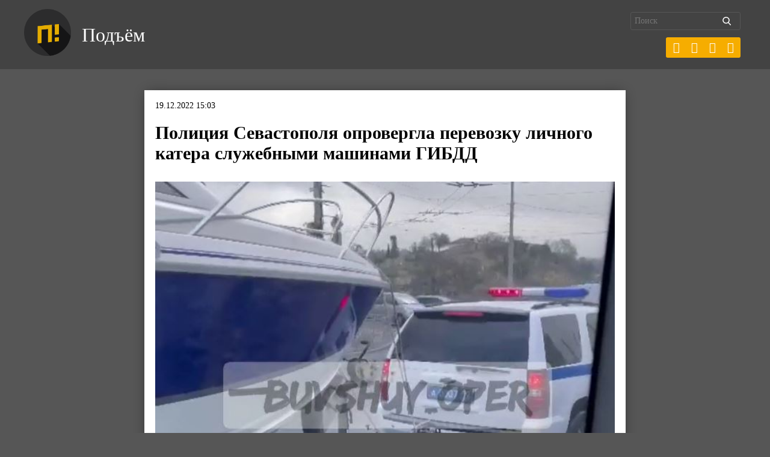

--- FILE ---
content_type: text/html; charset=UTF-8
request_url: https://pdmnews.ru/29495/
body_size: 12006
content:
<!DOCTYPE html>
<html lang="ru-RU">
<head>
	<meta charset="UTF-8">
	<meta name="format-detection" content="telephone=no">
	<meta name="theme-color" content="#1f1f20">
	<meta name="viewport" content="width=device-width, initial-scale=1.0, minimum-scale=1.0, maximum-scale=1.0, user-scalable=no">
	<meta name="yandex-verification" content="0c9be5b2842efb72" />
	<link rel="alternate" type="application/rdf+xml" title="RDF mapping" href="https://pdmnews.ru/feed/rdf/">
	<link rel="pingback" href="https://pdmnews.ru/xmlrpc.php" />
	<link rel="stylesheet" type="text/css" href="https://pdmnews.ru/wp-content/themes/ndg-quantum/css/main.css">
	<link rel="stylesheet" type="text/css" href="https://pdmnews.ru/wp-content/themes/ndg-quantum/style.css">
	 <!--[if lt IE 9]><script src="https://oss.maxcdn.com/html5shiv/3.7.2/html5shiv.min.js"></script>  <script src="https://oss.maxcdn.com/respond/1.4.2/respond.min.js"></script><![endif]-->
	<title>Полиция Севастополя опровергла перевозку личного катера служебными машинами ГИБДД - Подъём </title>
	<!-- meta name="description" content="<p>В полиции «Подъёму» заявили, что судно состоит у них на вооружении.</p>
" -->
	<meta name='robots' content='index, follow, max-image-preview:large, max-snippet:-1, max-video-preview:-1' />

	<!-- This site is optimized with the Yoast SEO plugin v26.7 - https://yoast.com/wordpress/plugins/seo/ -->
	<meta name="description" content="В полиции «Подъёму» заявили, что судно состоит у них на вооружении." />
	<link rel="canonical" href="https://pdmnews.ru/29495/" />
	<script type="application/ld+json" class="yoast-schema-graph">{"@context":"https://schema.org","@graph":[{"@type":"Article","@id":"https://pdmnews.ru/29495/#article","isPartOf":{"@id":"https://pdmnews.ru/29495/"},"author":{"name":"redaction","@id":"https://pdmnews.ru/#/schema/person/741678b1ab97099c109a6dd971678ba7"},"headline":"Полиция Севастополя опровергла перевозку личного катера служебными машинами ГИБДД","datePublished":"2022-12-19T12:03:44+00:00","dateModified":"2022-12-19T12:04:24+00:00","mainEntityOfPage":{"@id":"https://pdmnews.ru/29495/"},"wordCount":92,"publisher":{"@id":"https://pdmnews.ru/#organization"},"image":{"@id":"https://pdmnews.ru/29495/#primaryimage"},"thumbnailUrl":"https://pdmnews.ru/wp-content/uploads/2022/12/87878.jpg","inLanguage":"ru-RU"},{"@type":"WebPage","@id":"https://pdmnews.ru/29495/","url":"https://pdmnews.ru/29495/","name":"Полиция Севастополя опровергла перевозку личного катера служебными машинами ГИБДД - Подъём","isPartOf":{"@id":"https://pdmnews.ru/#website"},"primaryImageOfPage":{"@id":"https://pdmnews.ru/29495/#primaryimage"},"image":{"@id":"https://pdmnews.ru/29495/#primaryimage"},"thumbnailUrl":"https://pdmnews.ru/wp-content/uploads/2022/12/87878.jpg","datePublished":"2022-12-19T12:03:44+00:00","dateModified":"2022-12-19T12:04:24+00:00","description":"В полиции «Подъёму» заявили, что судно состоит у них на вооружении.","breadcrumb":{"@id":"https://pdmnews.ru/29495/#breadcrumb"},"inLanguage":"ru-RU","potentialAction":[{"@type":"ReadAction","target":["https://pdmnews.ru/29495/"]}]},{"@type":"ImageObject","inLanguage":"ru-RU","@id":"https://pdmnews.ru/29495/#primaryimage","url":"https://pdmnews.ru/wp-content/uploads/2022/12/87878.jpg","contentUrl":"https://pdmnews.ru/wp-content/uploads/2022/12/87878.jpg","width":642,"height":505},{"@type":"BreadcrumbList","@id":"https://pdmnews.ru/29495/#breadcrumb","itemListElement":[{"@type":"ListItem","position":1,"name":"Главная страница","item":"https://pdmnews.ru/"},{"@type":"ListItem","position":2,"name":"Полиция Севастополя опровергла перевозку личного катера служебными машинами ГИБДД"}]},{"@type":"WebSite","@id":"https://pdmnews.ru/#website","url":"https://pdmnews.ru/","name":"Подъём","description":"Новости","publisher":{"@id":"https://pdmnews.ru/#organization"},"potentialAction":[{"@type":"SearchAction","target":{"@type":"EntryPoint","urlTemplate":"https://pdmnews.ru/?s={search_term_string}"},"query-input":{"@type":"PropertyValueSpecification","valueRequired":true,"valueName":"search_term_string"}}],"inLanguage":"ru-RU"},{"@type":"Organization","@id":"https://pdmnews.ru/#organization","name":"Подъём","url":"https://pdmnews.ru/","logo":{"@type":"ImageObject","inLanguage":"ru-RU","@id":"https://pdmnews.ru/#/schema/logo/image/","url":"https://pdmnews.ru/wp-content/uploads/2019/08/logo.png","contentUrl":"https://pdmnews.ru/wp-content/uploads/2019/08/logo.png","width":1056,"height":1056,"caption":"Подъём"},"image":{"@id":"https://pdmnews.ru/#/schema/logo/image/"},"sameAs":["https://x.com/pdmnewsru","https://vk.com/pdm_news","https://t.me/pdmnews"]},{"@type":"Person","@id":"https://pdmnews.ru/#/schema/person/741678b1ab97099c109a6dd971678ba7","name":"redaction","image":{"@type":"ImageObject","inLanguage":"ru-RU","@id":"https://pdmnews.ru/#/schema/person/image/","url":"https://secure.gravatar.com/avatar/cb40ba32cb6a1c5204aa78975998a3629b5a3a0523ef7859f782b373e026608a?s=96&d=mm&r=g","contentUrl":"https://secure.gravatar.com/avatar/cb40ba32cb6a1c5204aa78975998a3629b5a3a0523ef7859f782b373e026608a?s=96&d=mm&r=g","caption":"redaction"},"sameAs":["https://pdmnews.ru"],"url":"https://pdmnews.ru/author/redaction/"}]}</script>
	<!-- / Yoast SEO plugin. -->


<link rel="amphtml" href="https://pdmnews.ru/29495/amp/" /><meta name="generator" content="AMP for WP 1.1.11"/><link rel="alternate" title="oEmbed (JSON)" type="application/json+oembed" href="https://pdmnews.ru/wp-json/oembed/1.0/embed?url=https%3A%2F%2Fpdmnews.ru%2F29495%2F" />
<link rel="alternate" title="oEmbed (XML)" type="text/xml+oembed" href="https://pdmnews.ru/wp-json/oembed/1.0/embed?url=https%3A%2F%2Fpdmnews.ru%2F29495%2F&#038;format=xml" />
<style id='wp-img-auto-sizes-contain-inline-css' type='text/css'>
img:is([sizes=auto i],[sizes^="auto," i]){contain-intrinsic-size:3000px 1500px}
/*# sourceURL=wp-img-auto-sizes-contain-inline-css */
</style>
<link rel='stylesheet' id='dashicons-css' href='https://pdmnews.ru/wp-includes/css/dashicons.min.css?ver=6.9' type='text/css' media='all' />
<link rel='stylesheet' id='post-views-counter-frontend-css' href='https://pdmnews.ru/wp-content/plugins/post-views-counter/css/frontend.css?ver=1.7.0' type='text/css' media='all' />
<style id='wp-block-library-inline-css' type='text/css'>
:root{--wp-block-synced-color:#7a00df;--wp-block-synced-color--rgb:122,0,223;--wp-bound-block-color:var(--wp-block-synced-color);--wp-editor-canvas-background:#ddd;--wp-admin-theme-color:#007cba;--wp-admin-theme-color--rgb:0,124,186;--wp-admin-theme-color-darker-10:#006ba1;--wp-admin-theme-color-darker-10--rgb:0,107,160.5;--wp-admin-theme-color-darker-20:#005a87;--wp-admin-theme-color-darker-20--rgb:0,90,135;--wp-admin-border-width-focus:2px}@media (min-resolution:192dpi){:root{--wp-admin-border-width-focus:1.5px}}.wp-element-button{cursor:pointer}:root .has-very-light-gray-background-color{background-color:#eee}:root .has-very-dark-gray-background-color{background-color:#313131}:root .has-very-light-gray-color{color:#eee}:root .has-very-dark-gray-color{color:#313131}:root .has-vivid-green-cyan-to-vivid-cyan-blue-gradient-background{background:linear-gradient(135deg,#00d084,#0693e3)}:root .has-purple-crush-gradient-background{background:linear-gradient(135deg,#34e2e4,#4721fb 50%,#ab1dfe)}:root .has-hazy-dawn-gradient-background{background:linear-gradient(135deg,#faaca8,#dad0ec)}:root .has-subdued-olive-gradient-background{background:linear-gradient(135deg,#fafae1,#67a671)}:root .has-atomic-cream-gradient-background{background:linear-gradient(135deg,#fdd79a,#004a59)}:root .has-nightshade-gradient-background{background:linear-gradient(135deg,#330968,#31cdcf)}:root .has-midnight-gradient-background{background:linear-gradient(135deg,#020381,#2874fc)}:root{--wp--preset--font-size--normal:16px;--wp--preset--font-size--huge:42px}.has-regular-font-size{font-size:1em}.has-larger-font-size{font-size:2.625em}.has-normal-font-size{font-size:var(--wp--preset--font-size--normal)}.has-huge-font-size{font-size:var(--wp--preset--font-size--huge)}.has-text-align-center{text-align:center}.has-text-align-left{text-align:left}.has-text-align-right{text-align:right}.has-fit-text{white-space:nowrap!important}#end-resizable-editor-section{display:none}.aligncenter{clear:both}.items-justified-left{justify-content:flex-start}.items-justified-center{justify-content:center}.items-justified-right{justify-content:flex-end}.items-justified-space-between{justify-content:space-between}.screen-reader-text{border:0;clip-path:inset(50%);height:1px;margin:-1px;overflow:hidden;padding:0;position:absolute;width:1px;word-wrap:normal!important}.screen-reader-text:focus{background-color:#ddd;clip-path:none;color:#444;display:block;font-size:1em;height:auto;left:5px;line-height:normal;padding:15px 23px 14px;text-decoration:none;top:5px;width:auto;z-index:100000}html :where(.has-border-color){border-style:solid}html :where([style*=border-top-color]){border-top-style:solid}html :where([style*=border-right-color]){border-right-style:solid}html :where([style*=border-bottom-color]){border-bottom-style:solid}html :where([style*=border-left-color]){border-left-style:solid}html :where([style*=border-width]){border-style:solid}html :where([style*=border-top-width]){border-top-style:solid}html :where([style*=border-right-width]){border-right-style:solid}html :where([style*=border-bottom-width]){border-bottom-style:solid}html :where([style*=border-left-width]){border-left-style:solid}html :where(img[class*=wp-image-]){height:auto;max-width:100%}:where(figure){margin:0 0 1em}html :where(.is-position-sticky){--wp-admin--admin-bar--position-offset:var(--wp-admin--admin-bar--height,0px)}@media screen and (max-width:600px){html :where(.is-position-sticky){--wp-admin--admin-bar--position-offset:0px}}

/*# sourceURL=wp-block-library-inline-css */
</style><style id='global-styles-inline-css' type='text/css'>
:root{--wp--preset--aspect-ratio--square: 1;--wp--preset--aspect-ratio--4-3: 4/3;--wp--preset--aspect-ratio--3-4: 3/4;--wp--preset--aspect-ratio--3-2: 3/2;--wp--preset--aspect-ratio--2-3: 2/3;--wp--preset--aspect-ratio--16-9: 16/9;--wp--preset--aspect-ratio--9-16: 9/16;--wp--preset--color--black: #000000;--wp--preset--color--cyan-bluish-gray: #abb8c3;--wp--preset--color--white: #ffffff;--wp--preset--color--pale-pink: #f78da7;--wp--preset--color--vivid-red: #cf2e2e;--wp--preset--color--luminous-vivid-orange: #ff6900;--wp--preset--color--luminous-vivid-amber: #fcb900;--wp--preset--color--light-green-cyan: #7bdcb5;--wp--preset--color--vivid-green-cyan: #00d084;--wp--preset--color--pale-cyan-blue: #8ed1fc;--wp--preset--color--vivid-cyan-blue: #0693e3;--wp--preset--color--vivid-purple: #9b51e0;--wp--preset--gradient--vivid-cyan-blue-to-vivid-purple: linear-gradient(135deg,rgb(6,147,227) 0%,rgb(155,81,224) 100%);--wp--preset--gradient--light-green-cyan-to-vivid-green-cyan: linear-gradient(135deg,rgb(122,220,180) 0%,rgb(0,208,130) 100%);--wp--preset--gradient--luminous-vivid-amber-to-luminous-vivid-orange: linear-gradient(135deg,rgb(252,185,0) 0%,rgb(255,105,0) 100%);--wp--preset--gradient--luminous-vivid-orange-to-vivid-red: linear-gradient(135deg,rgb(255,105,0) 0%,rgb(207,46,46) 100%);--wp--preset--gradient--very-light-gray-to-cyan-bluish-gray: linear-gradient(135deg,rgb(238,238,238) 0%,rgb(169,184,195) 100%);--wp--preset--gradient--cool-to-warm-spectrum: linear-gradient(135deg,rgb(74,234,220) 0%,rgb(151,120,209) 20%,rgb(207,42,186) 40%,rgb(238,44,130) 60%,rgb(251,105,98) 80%,rgb(254,248,76) 100%);--wp--preset--gradient--blush-light-purple: linear-gradient(135deg,rgb(255,206,236) 0%,rgb(152,150,240) 100%);--wp--preset--gradient--blush-bordeaux: linear-gradient(135deg,rgb(254,205,165) 0%,rgb(254,45,45) 50%,rgb(107,0,62) 100%);--wp--preset--gradient--luminous-dusk: linear-gradient(135deg,rgb(255,203,112) 0%,rgb(199,81,192) 50%,rgb(65,88,208) 100%);--wp--preset--gradient--pale-ocean: linear-gradient(135deg,rgb(255,245,203) 0%,rgb(182,227,212) 50%,rgb(51,167,181) 100%);--wp--preset--gradient--electric-grass: linear-gradient(135deg,rgb(202,248,128) 0%,rgb(113,206,126) 100%);--wp--preset--gradient--midnight: linear-gradient(135deg,rgb(2,3,129) 0%,rgb(40,116,252) 100%);--wp--preset--font-size--small: 13px;--wp--preset--font-size--medium: 20px;--wp--preset--font-size--large: 36px;--wp--preset--font-size--x-large: 42px;--wp--preset--spacing--20: 0.44rem;--wp--preset--spacing--30: 0.67rem;--wp--preset--spacing--40: 1rem;--wp--preset--spacing--50: 1.5rem;--wp--preset--spacing--60: 2.25rem;--wp--preset--spacing--70: 3.38rem;--wp--preset--spacing--80: 5.06rem;--wp--preset--shadow--natural: 6px 6px 9px rgba(0, 0, 0, 0.2);--wp--preset--shadow--deep: 12px 12px 50px rgba(0, 0, 0, 0.4);--wp--preset--shadow--sharp: 6px 6px 0px rgba(0, 0, 0, 0.2);--wp--preset--shadow--outlined: 6px 6px 0px -3px rgb(255, 255, 255), 6px 6px rgb(0, 0, 0);--wp--preset--shadow--crisp: 6px 6px 0px rgb(0, 0, 0);}:where(.is-layout-flex){gap: 0.5em;}:where(.is-layout-grid){gap: 0.5em;}body .is-layout-flex{display: flex;}.is-layout-flex{flex-wrap: wrap;align-items: center;}.is-layout-flex > :is(*, div){margin: 0;}body .is-layout-grid{display: grid;}.is-layout-grid > :is(*, div){margin: 0;}:where(.wp-block-columns.is-layout-flex){gap: 2em;}:where(.wp-block-columns.is-layout-grid){gap: 2em;}:where(.wp-block-post-template.is-layout-flex){gap: 1.25em;}:where(.wp-block-post-template.is-layout-grid){gap: 1.25em;}.has-black-color{color: var(--wp--preset--color--black) !important;}.has-cyan-bluish-gray-color{color: var(--wp--preset--color--cyan-bluish-gray) !important;}.has-white-color{color: var(--wp--preset--color--white) !important;}.has-pale-pink-color{color: var(--wp--preset--color--pale-pink) !important;}.has-vivid-red-color{color: var(--wp--preset--color--vivid-red) !important;}.has-luminous-vivid-orange-color{color: var(--wp--preset--color--luminous-vivid-orange) !important;}.has-luminous-vivid-amber-color{color: var(--wp--preset--color--luminous-vivid-amber) !important;}.has-light-green-cyan-color{color: var(--wp--preset--color--light-green-cyan) !important;}.has-vivid-green-cyan-color{color: var(--wp--preset--color--vivid-green-cyan) !important;}.has-pale-cyan-blue-color{color: var(--wp--preset--color--pale-cyan-blue) !important;}.has-vivid-cyan-blue-color{color: var(--wp--preset--color--vivid-cyan-blue) !important;}.has-vivid-purple-color{color: var(--wp--preset--color--vivid-purple) !important;}.has-black-background-color{background-color: var(--wp--preset--color--black) !important;}.has-cyan-bluish-gray-background-color{background-color: var(--wp--preset--color--cyan-bluish-gray) !important;}.has-white-background-color{background-color: var(--wp--preset--color--white) !important;}.has-pale-pink-background-color{background-color: var(--wp--preset--color--pale-pink) !important;}.has-vivid-red-background-color{background-color: var(--wp--preset--color--vivid-red) !important;}.has-luminous-vivid-orange-background-color{background-color: var(--wp--preset--color--luminous-vivid-orange) !important;}.has-luminous-vivid-amber-background-color{background-color: var(--wp--preset--color--luminous-vivid-amber) !important;}.has-light-green-cyan-background-color{background-color: var(--wp--preset--color--light-green-cyan) !important;}.has-vivid-green-cyan-background-color{background-color: var(--wp--preset--color--vivid-green-cyan) !important;}.has-pale-cyan-blue-background-color{background-color: var(--wp--preset--color--pale-cyan-blue) !important;}.has-vivid-cyan-blue-background-color{background-color: var(--wp--preset--color--vivid-cyan-blue) !important;}.has-vivid-purple-background-color{background-color: var(--wp--preset--color--vivid-purple) !important;}.has-black-border-color{border-color: var(--wp--preset--color--black) !important;}.has-cyan-bluish-gray-border-color{border-color: var(--wp--preset--color--cyan-bluish-gray) !important;}.has-white-border-color{border-color: var(--wp--preset--color--white) !important;}.has-pale-pink-border-color{border-color: var(--wp--preset--color--pale-pink) !important;}.has-vivid-red-border-color{border-color: var(--wp--preset--color--vivid-red) !important;}.has-luminous-vivid-orange-border-color{border-color: var(--wp--preset--color--luminous-vivid-orange) !important;}.has-luminous-vivid-amber-border-color{border-color: var(--wp--preset--color--luminous-vivid-amber) !important;}.has-light-green-cyan-border-color{border-color: var(--wp--preset--color--light-green-cyan) !important;}.has-vivid-green-cyan-border-color{border-color: var(--wp--preset--color--vivid-green-cyan) !important;}.has-pale-cyan-blue-border-color{border-color: var(--wp--preset--color--pale-cyan-blue) !important;}.has-vivid-cyan-blue-border-color{border-color: var(--wp--preset--color--vivid-cyan-blue) !important;}.has-vivid-purple-border-color{border-color: var(--wp--preset--color--vivid-purple) !important;}.has-vivid-cyan-blue-to-vivid-purple-gradient-background{background: var(--wp--preset--gradient--vivid-cyan-blue-to-vivid-purple) !important;}.has-light-green-cyan-to-vivid-green-cyan-gradient-background{background: var(--wp--preset--gradient--light-green-cyan-to-vivid-green-cyan) !important;}.has-luminous-vivid-amber-to-luminous-vivid-orange-gradient-background{background: var(--wp--preset--gradient--luminous-vivid-amber-to-luminous-vivid-orange) !important;}.has-luminous-vivid-orange-to-vivid-red-gradient-background{background: var(--wp--preset--gradient--luminous-vivid-orange-to-vivid-red) !important;}.has-very-light-gray-to-cyan-bluish-gray-gradient-background{background: var(--wp--preset--gradient--very-light-gray-to-cyan-bluish-gray) !important;}.has-cool-to-warm-spectrum-gradient-background{background: var(--wp--preset--gradient--cool-to-warm-spectrum) !important;}.has-blush-light-purple-gradient-background{background: var(--wp--preset--gradient--blush-light-purple) !important;}.has-blush-bordeaux-gradient-background{background: var(--wp--preset--gradient--blush-bordeaux) !important;}.has-luminous-dusk-gradient-background{background: var(--wp--preset--gradient--luminous-dusk) !important;}.has-pale-ocean-gradient-background{background: var(--wp--preset--gradient--pale-ocean) !important;}.has-electric-grass-gradient-background{background: var(--wp--preset--gradient--electric-grass) !important;}.has-midnight-gradient-background{background: var(--wp--preset--gradient--midnight) !important;}.has-small-font-size{font-size: var(--wp--preset--font-size--small) !important;}.has-medium-font-size{font-size: var(--wp--preset--font-size--medium) !important;}.has-large-font-size{font-size: var(--wp--preset--font-size--large) !important;}.has-x-large-font-size{font-size: var(--wp--preset--font-size--x-large) !important;}
/*# sourceURL=global-styles-inline-css */
</style>

<style id='classic-theme-styles-inline-css' type='text/css'>
/*! This file is auto-generated */
.wp-block-button__link{color:#fff;background-color:#32373c;border-radius:9999px;box-shadow:none;text-decoration:none;padding:calc(.667em + 2px) calc(1.333em + 2px);font-size:1.125em}.wp-block-file__button{background:#32373c;color:#fff;text-decoration:none}
/*# sourceURL=/wp-includes/css/classic-themes.min.css */
</style>
<link rel='stylesheet' id='siteorigin-panels-front-css' href='https://pdmnews.ru/wp-content/plugins/siteorigin-panels/css/front-flex.min.css?ver=2.33.5' type='text/css' media='all' />
<link rel='stylesheet' id='wpzoom-social-icons-socicon-css' href='https://pdmnews.ru/wp-content/plugins/social-icons-widget-by-wpzoom/assets/css/wpzoom-socicon.css?ver=1765314833' type='text/css' media='all' />
<link rel='stylesheet' id='wpzoom-social-icons-genericons-css' href='https://pdmnews.ru/wp-content/plugins/social-icons-widget-by-wpzoom/assets/css/genericons.css?ver=1765314833' type='text/css' media='all' />
<link rel='stylesheet' id='wpzoom-social-icons-academicons-css' href='https://pdmnews.ru/wp-content/plugins/social-icons-widget-by-wpzoom/assets/css/academicons.min.css?ver=1765314833' type='text/css' media='all' />
<link rel='stylesheet' id='wpzoom-social-icons-font-awesome-3-css' href='https://pdmnews.ru/wp-content/plugins/social-icons-widget-by-wpzoom/assets/css/font-awesome-3.min.css?ver=1765314833' type='text/css' media='all' />
<link rel='stylesheet' id='wpzoom-social-icons-styles-css' href='https://pdmnews.ru/wp-content/plugins/social-icons-widget-by-wpzoom/assets/css/wpzoom-social-icons-styles.css?ver=1765314833' type='text/css' media='all' />
<link rel='preload' as='font'  id='wpzoom-social-icons-font-academicons-woff2-css' href='https://pdmnews.ru/wp-content/plugins/social-icons-widget-by-wpzoom/assets/font/academicons.woff2?v=1.9.2'  type='font/woff2' crossorigin />
<link rel='preload' as='font'  id='wpzoom-social-icons-font-fontawesome-3-woff2-css' href='https://pdmnews.ru/wp-content/plugins/social-icons-widget-by-wpzoom/assets/font/fontawesome-webfont.woff2?v=4.7.0'  type='font/woff2' crossorigin />
<link rel='preload' as='font'  id='wpzoom-social-icons-font-genericons-woff-css' href='https://pdmnews.ru/wp-content/plugins/social-icons-widget-by-wpzoom/assets/font/Genericons.woff'  type='font/woff' crossorigin />
<link rel='preload' as='font'  id='wpzoom-social-icons-font-socicon-woff2-css' href='https://pdmnews.ru/wp-content/plugins/social-icons-widget-by-wpzoom/assets/font/socicon.woff2?v=4.5.3'  type='font/woff2' crossorigin />
<script type="text/javascript" id="post-views-counter-frontend-js-before">
/* <![CDATA[ */
var pvcArgsFrontend = {"mode":"js","postID":29495,"requestURL":"https:\/\/pdmnews.ru\/wp-admin\/admin-ajax.php","nonce":"ac6a2202c0","dataStorage":"cookies","multisite":false,"path":"\/","domain":""};

//# sourceURL=post-views-counter-frontend-js-before
/* ]]> */
</script>
<script type="text/javascript" src="https://pdmnews.ru/wp-content/plugins/post-views-counter/js/frontend.js?ver=1.7.0" id="post-views-counter-frontend-js"></script>
<script type="text/javascript" src="https://pdmnews.ru/wp-includes/js/jquery/jquery.min.js?ver=3.7.1" id="jquery-core-js"></script>
<script type="text/javascript" src="https://pdmnews.ru/wp-includes/js/jquery/jquery-migrate.min.js?ver=3.4.1" id="jquery-migrate-js"></script>
<link rel="EditURI" type="application/rsd+xml" title="RSD" href="https://pdmnews.ru/xmlrpc.php?rsd" />
<meta name="generator" content="WordPress 6.9" />
<link rel='shortlink' href='https://pdmnews.ru/?p=29495' />
<style type="text/css">.recentcomments a{display:inline !important;padding:0 !important;margin:0 !important;}</style><style media="all" id="siteorigin-panels-layouts-head">/* Layout 29495 */ #pgc-29495-0-0 { width:100%;width:calc(100% - ( 0 * 30px ) ) } #pl-29495 .so-panel { margin-bottom:30px } #pl-29495 .so-panel:last-of-type { margin-bottom:0px } @media (max-width:780px){ #pg-29495-0.panel-no-style, #pg-29495-0.panel-has-style > .panel-row-style, #pg-29495-0 { -webkit-flex-direction:column;-ms-flex-direction:column;flex-direction:column } #pg-29495-0 > .panel-grid-cell , #pg-29495-0 > .panel-row-style > .panel-grid-cell { width:100%;margin-right:0 } #pl-29495 .panel-grid-cell { padding:0 } #pl-29495 .panel-grid .panel-grid-cell-empty { display:none } #pl-29495 .panel-grid .panel-grid-cell-mobile-last { margin-bottom:0px }  } </style><link rel="icon" href="https://pdmnews.ru/wp-content/uploads/2019/08/cropped-logo-32x32.png" sizes="32x32" />
<link rel="icon" href="https://pdmnews.ru/wp-content/uploads/2019/08/cropped-logo-192x192.png" sizes="192x192" />
<link rel="apple-touch-icon" href="https://pdmnews.ru/wp-content/uploads/2019/08/cropped-logo-180x180.png" />
<meta name="msapplication-TileImage" content="https://pdmnews.ru/wp-content/uploads/2019/08/cropped-logo-270x270.png" />
		<style type="text/css" id="wp-custom-css">
			/* Captions */
.aligncenter,
div.aligncenter {
display: block;
margin-left: auto;
margin-right: auto;
}
.alignleft
{
float: left;
}
 
.alignright
{
float: right;
}
 
.wp-caption {
border: 1px solid #ddd;
text-align: center;
background-color: #f3f3f3;
padding-top: 4px;
margin: 10px;
-moz-border-radius: 3px;
-khtml-border-radius: 3px;
-webkit-border-radius: 3px;
border-radius: 3px;
}
 
.wp-caption img {
margin: 0;
padding: 0;
border: 0 none;
}
 
.wp-caption p.wp-caption-text {
font-size: 11px;
line-height: 17px;
padding: 0 4px 5px;
margin: 0;
}

.page-numbers {
    flex-wrap: wrap;
	margin-bottom: 0;
}

ul.page-numbers {
margin-bottom: 30px;}
/* End captions */

.socicon {
	margin-left: -17px;
	margin-top: -4px;
}		</style>
			
	<!-- Yandex.Metrika counter -->
<script type="text/javascript" >
    (function (d, w, c) {
        (w[c] = w[c] || []).push(function() {
            try {
                w.yaCounter55546969 = new Ya.Metrika({
                    id:55546969,
                    clickmap:true,
                    trackLinks:true,
                    accurateTrackBounce:true
                });
            } catch(e) { }
        });

        var n = d.getElementsByTagName("script")[0],
            s = d.createElement("script"),
            f = function () { n.parentNode.insertBefore(s, n); };
        s.type = "text/javascript";
        s.async = true;
        s.src = "https://mc.yandex.ru/metrika/watch.js";

        if (w.opera == "[object Opera]") {
            d.addEventListener("DOMContentLoaded", f, false);
        } else { f(); }
    })(document, window, "yandex_metrika_callbacks");
</script>
<noscript><div><img src="https://mc.yandex.ru/watch/55546969" style="position:absolute; left:-9999px;" alt="" /></div></noscript>
<!-- /Yandex.Metrika counter -->
<!-- Global site tag (gtag.js) - Google Analytics -->
<script async src="https://www.googletagmanager.com/gtag/js?id=UA-165446895-1"></script>
<script>
  window.dataLayer = window.dataLayer || [];
  function gtag(){dataLayer.push(arguments);}
  gtag('js', new Date());

  gtag('config', 'UA-165446895-1');
</script>

<script type="text/javascript">!function(){var t=document.createElement("script");t.type="text/javascript",t.async=!0,t.src="https://vk.com/js/api/openapi.js?169",t.onload=function(){VK.Retargeting.Init("VK-RTRG-977632-3zYTR"),VK.Retargeting.Hit()},document.head.appendChild(t)}();</script><noscript><img src="https://vk.com/rtrg?p=VK-RTRG-977632-3zYTR" style="position:fixed; left:-999px;" alt=""/></noscript>
<link rel='stylesheet' id='mediaelement-css' href='https://pdmnews.ru/wp-includes/js/mediaelement/mediaelementplayer-legacy.min.css?ver=4.2.17' type='text/css' media='all' />
<link rel='stylesheet' id='wp-mediaelement-css' href='https://pdmnews.ru/wp-includes/js/mediaelement/wp-mediaelement.min.css?ver=6.9' type='text/css' media='all' />
</head>

<body class="wp-singular post-template-default single single-post postid-29495 single-format-standard wp-custom-logo wp-theme-ndg-quantum siteorigin-panels siteorigin-panels-before-js">
<div class="ndg-header">
	<div class="container flex-row fsb aic">		
		<div class="ndg-site-logo">
			<a href="https://pdmnews.ru/" class="custom-logo-link" rel="home"><img width="1056" height="1056" src="https://pdmnews.ru/wp-content/uploads/2019/08/logo.png" class="custom-logo" alt="Подъём" decoding="async" fetchpriority="high" srcset="https://pdmnews.ru/wp-content/uploads/2019/08/logo.png 1056w, https://pdmnews.ru/wp-content/uploads/2019/08/logo-150x150.png 150w, https://pdmnews.ru/wp-content/uploads/2019/08/logo-300x300.png 300w, https://pdmnews.ru/wp-content/uploads/2019/08/logo-768x768.png 768w, https://pdmnews.ru/wp-content/uploads/2019/08/logo-1024x1024.png 1024w, https://pdmnews.ru/wp-content/uploads/2019/08/logo-400x400.png 400w" sizes="(max-width: 1056px) 100vw, 1056px" /></a>			<a href="https://pdmnews.ru">Подъём</a>
		</div>	
		<div class="flex-row">
			<div class="search_block">
				<form id="sform" action="https://pdmnews.ru/" method="GET" class="right">
		            <input type="text" value="" placeholder="Поиск" name="s" id="s"  />
		            <input type="hidden" value="catalog" name="post_type" />
		            <input type="submit" id="searchsubmit" value="найти" />
		        </form>
<section class="zoom-social-icons-shortcode">
		
<ul class="zoom-social-icons-list zoom-social-icons-list--with-canvas zoom-social-icons-list--rounded zoom-social-icons-list--align-right">

		
				<li class="sociconanal">
		<a class="zoom-social_icons-list__link" href="https://t.me/pdmnews" target="_blank" title="" rel="nofollow">
									
			
						<span class="zoom-social_icons-list-span social-icon socicon socicon-telegram" data-hover-rule="background-color" data-hover-color="#1f1f20" style="background-color : #f6ad00; font-size: 18px; padding:8px" ></span>
			
						<span class="zoom-social_icons-list__label"></span>
					</a>
	</li>

	
				<li class="sociconanal">
		<a class="zoom-social_icons-list__link" href="https://vk.com/pdm_news" target="_blank" title="" rel="nofollow">
									
			
						<span class="zoom-social_icons-list-span social-icon socicon socicon-vkontakte" data-hover-rule="background-color" data-hover-color="#1f1f20" style="background-color : #f6ad00; font-size: 18px; padding:8px" ></span>
			
						<span class="zoom-social_icons-list__label"></span>
					</a>
	</li>

	
				<li class="sociconanal">
		<a class="zoom-social_icons-list__link" href="https://x.com/pdmnewsru" target="_blank" title="" rel="nofollow">
									
			
						<span class="zoom-social_icons-list-span social-icon socicon socicon-x" data-hover-rule="background-color" data-hover-color="#1f1f20" style="background-color : #f6ad00; font-size: 18px; padding:8px" ></span>
			
						<span class="zoom-social_icons-list__label"></span>
					</a>
	</li>

	
				<li class="sociconanal">
		<a class="zoom-social_icons-list__link" href="https://www.youtube.com/c/Подъём" target="_blank" title="" rel="nofollow">
									
			
						<span class="zoom-social_icons-list-span social-icon socicon socicon-youtube" data-hover-rule="background-color" data-hover-color="#1f1f20" style="background-color : #f6ad00; font-size: 18px; padding:8px" ></span>
			
						<span class="zoom-social_icons-list__label"></span>
					</a>
	</li>

	
</ul>

		</section>
		</div>
</div>
		</div>						
</div>



<section class="container-800">

	<div class="single-post-content">
					<article id="post-29495" class="post-29495 post type-post status-publish format-standard has-post-thumbnail hentry category-bez-rubriki"> 			
				<div class="post-meta">
				<p>19.12.2022 15:03</p> 
				<h1>Полиция Севастополя опровергла перевозку личного катера служебными машинами ГИБДД</h1>				
				</div>
				<div class="post-content">
					<div>																									
										<img src="https://pdmnews.ru/wp-content/uploads/2022/12/87878.jpg" width="100%"><p class="desc"></p><br></div>

					<div id="pl-29495"  class="panel-layout" ><div id="pg-29495-0"  class="panel-grid panel-no-style" ><div id="pgc-29495-0-0"  class="panel-grid-cell" ><div id="panel-29495-0-0-0" class="so-panel widget widget_sow-editor panel-first-child" data-index="0" ><div
			
			class="so-widget-sow-editor so-widget-sow-editor-base"
			
		>
<div class="siteorigin-widget-tinymce textwidget">
	<p>Silver Condor Cabin 730 в прицепе спецавтомобиля заметили жители города. В соцсетях предположили, что катер принадлежит «кому-то из руководителей Севастопольского главка».</p>
<p>В пресс-службе управления МВД по городу <strong>«Подъёму»</strong> заявили, что судно состоит у них на вооружении.</p>
<blockquote>
<p><em>«УМВД России по городу Севастополю сообщает, что указанное маломерное судно состоит на вооружении полиции и его транспортировка осуществлялась к месту проведения плановых технических работ на улицу Паршина, 29».</em></p>
</blockquote>
<p>В полиции попросили блогеров и СМИ «не вводить граждан в заблуждение».</p>
<p>@pdmnews</p>
</div>
</div></div><div id="panel-29495-0-0-1" class="so-panel widget widget_media_video panel-last-child" data-index="1" ><div style="width:100%;" class="wp-video"><video class="wp-video-shortcode" id="video-29495-1" preload="metadata" controls="controls"><source type="video/mp4" src="https://pdmnews.ru/wp-content/uploads/2022/12/video_2022-12-19_14-59-46.mp4?_=1" /><source type="video/mp4" src="https://pdmnews.ru/wp-content/uploads/2022/12/video_2022-12-19_14-59-46.mp4?_=1" /><a href="https://pdmnews.ru/wp-content/uploads/2022/12/video_2022-12-19_14-59-46.mp4">https://pdmnews.ru/wp-content/uploads/2022/12/video_2022-12-19_14-59-46.mp4</a></video></div></div></div></div></div>				</div>
				<div class="tags"></div>
				<div class="share">
					<span style="margin-right: 10px;">Поделиться</span>
					<script src="https://yastatic.net/es5-shims/0.0.2/es5-shims.min.js"></script>
					<script src="https://yastatic.net/share2/share.js"></script>
					<div class="ya-share2" data-services="vkontakte,facebook,odnoklassniki,twitter,viber,whatsapp,telegram"></div>
				</div>
			</article>
				<div class="post-nav">
			<a href="https://pdmnews.ru/29491/" rel="prev">Предыдущая новость</a> 
			<a href="https://pdmnews.ru/29498/" rel="next">Следующая новость</a> 
		</div>
	</div>

	<div class="more-news">
		<span class="more-news-title">Другие новости</span>
				<div class="ndg-blog-loop wow animated fadeIn">
<article id="post-21799" class="post-21799 post type-post status-publish format-standard has-post-thumbnail hentry category-bez-rubriki">
	<div class="flex-row fsb ais mob-col">
	
			<div class="ndg-post-thumbnail">
								    <a href="https://pdmnews.ru/21799/"><img width="400" height="300" src="https://pdmnews.ru/wp-content/uploads/2021/07/31259v3c0c3f-400x300.jpg" class="attachment-post-thumbnail size-post-thumbnail wp-post-image" alt="Фото с сайта gatchina-news.ru" decoding="async" loading="lazy" srcset="https://pdmnews.ru/wp-content/uploads/2021/07/31259v3c0c3f-400x300.jpg 400w, https://pdmnews.ru/wp-content/uploads/2021/07/31259v3c0c3f.jpg 600w" sizes="auto, (max-width: 400px) 100vw, 400px" /></a>
					
			</div>
	
		<div class="flex-col ndg-blog-loop-info">
			<span><a href="https://pdmnews.ru/21799/">Власти Ленинградской области отрицают угрозы директору школы за отказ принять некачественный ремонт</a></span>
			<div class="ndg-blog-loop-excerpt"><p>В пресс-службе губернатора прокомментировали «Подъёму» заявление Максима Миронкова о том, что областной комитет общего и профессионального образования пригрозил ему увольнением.</p>
</div>
			<div class="ndg-search-blog-meta">
					<p>7.07.2021 14:39</p> 
					<a href="https://pdmnews.ru/21799/">Читать далее</a>
					
			</div>
		</div>
	</div>
</article>
</div>				<div class="ndg-blog-loop wow animated fadeIn">
<article id="post-40551" class="post-40551 post type-post status-publish format-standard has-post-thumbnail hentry category-bez-rubriki">
	<div class="flex-row fsb ais mob-col">
	
			<div class="ndg-post-thumbnail">
								    <a href="https://pdmnews.ru/40551/"><img width="400" height="267" src="https://pdmnews.ru/wp-content/uploads/2025/04/muzRax81-400x267.jpg" class="attachment-post-thumbnail size-post-thumbnail wp-post-image" alt="" decoding="async" loading="lazy" srcset="https://pdmnews.ru/wp-content/uploads/2025/04/muzRax81-400x267.jpg 400w, https://pdmnews.ru/wp-content/uploads/2025/04/muzRax81-768x512.jpg 768w, https://pdmnews.ru/wp-content/uploads/2025/04/muzRax81-272x182.jpg 272w, https://pdmnews.ru/wp-content/uploads/2025/04/muzRax81.jpg 800w" sizes="auto, (max-width: 400px) 100vw, 400px" /></a>
					
			</div>
	
		<div class="flex-col ndg-blog-loop-info">
			<span><a href="https://pdmnews.ru/40551/">Московские власти объяснили выселение Музея Рахманинова из здания на Большой Ордынке</a></span>
			<div class="ndg-blog-loop-excerpt"><p>Помещения, в которых располагались залы музея, находятся в собственности города и являются объектами культурного наследия. Чтобы пользоваться ими, музею необходимо было своевременно вносить оплату и соблюдать условия относительно видов деятельности.</p>
</div>
			<div class="ndg-search-blog-meta">
					<p>19.04.2025 13:10</p> 
					<a href="https://pdmnews.ru/40551/">Читать далее</a>
					
			</div>
		</div>
	</div>
</article>
</div>				<div class="ndg-blog-loop wow animated fadeIn">
<article id="post-609" class="post-609 post type-post status-publish format-standard has-post-thumbnail hentry category-obshhestvo tag-konkurs tag-obshhestvo tag-podyom tag-rossiya tag-skandal tag-tatarstan">
	<div class="flex-row fsb ais mob-col">
	
			<div class="ndg-post-thumbnail">
								    <a href="https://pdmnews.ru/609/"><img width="250" height="136" src="https://pdmnews.ru/wp-content/uploads/2019/09/arpvaoapo-250x136.jpg" class="attachment-post-thumbnail size-post-thumbnail wp-post-image" alt="" decoding="async" loading="lazy" srcset="https://pdmnews.ru/wp-content/uploads/2019/09/arpvaoapo-250x136.jpg 250w, https://pdmnews.ru/wp-content/uploads/2019/09/arpvaoapo-300x164.jpg 300w, https://pdmnews.ru/wp-content/uploads/2019/09/arpvaoapo.jpg 600w" sizes="auto, (max-width: 250px) 100vw, 250px" /></a>
					
			</div>
	
		<div class="flex-col ndg-blog-loop-info">
			<span><a href="https://pdmnews.ru/609/">Организаторы конкурса в Татарстане заявили, что не имеют отношения к ролику, где две девушки кормят бездомного суши</a></span>
			<div class="ndg-blog-loop-excerpt"><p>В движении «Молодёжь Татарстана» изданию «Подъём» сказали, что не понимают, зачем сёстры Фатхеевы сняли такое видео, но в финал оно, скорее всего, не попадёт.</p>
</div>
			<div class="ndg-search-blog-meta">
					<p>3.09.2019 14:20</p> 
					<a href="https://pdmnews.ru/609/">Читать далее</a>
					
			</div>
		</div>
	</div>
</article>
</div>			</div>

</section>


<footer class="ndg-footer">
		<div class="ndg-copy-row">

		<div class="container flex-row fsb aic">	
			<div><img src="/wp-content/uploads/vozrastnye_ogranicheniya_vttxplnvgjgg_64.png" alt="18+"></div>
			<p>© Подъем 2019</p>
			<div class="flex-row">				
				<a href="/o-proekte-podyom/" target="_blank" class="about-btn">О проекте Подъем</a>	
			</div>
	
		</div>
	</div>
</footer>
<script type="speculationrules">
{"prefetch":[{"source":"document","where":{"and":[{"href_matches":"/*"},{"not":{"href_matches":["/wp-*.php","/wp-admin/*","/wp-content/uploads/*","/wp-content/*","/wp-content/plugins/*","/wp-content/themes/ndg-quantum/*","/*\\?(.+)"]}},{"not":{"selector_matches":"a[rel~=\"nofollow\"]"}},{"not":{"selector_matches":".no-prefetch, .no-prefetch a"}}]},"eagerness":"conservative"}]}
</script>
<script type="text/javascript" src="https://pdmnews.ru/wp-content/plugins/social-icons-widget-by-wpzoom/assets/js/social-icons-widget-frontend.js?ver=1765314833" id="zoom-social-icons-widget-frontend-js"></script>
<script type="text/javascript" id="mediaelement-core-js-before">
/* <![CDATA[ */
var mejsL10n = {"language":"ru","strings":{"mejs.download-file":"\u0421\u043a\u0430\u0447\u0430\u0442\u044c \u0444\u0430\u0439\u043b","mejs.install-flash":"Flash player \u043f\u043b\u0430\u0433\u0438\u043d \u0431\u044b\u043b \u043e\u0442\u043a\u043b\u044e\u0447\u0435\u043d \u0438\u043b\u0438 \u043d\u0435 \u0431\u044b\u043b \u0443\u0441\u0442\u0430\u043d\u043e\u0432\u043b\u0435\u043d \u0432 \u0432\u0430\u0448\u0435\u043c \u0431\u0440\u0430\u0443\u0437\u0435\u0440\u0435. \u041f\u043e\u0436\u0430\u043b\u0443\u0439\u0441\u0442\u0430, \u0432\u043a\u043b\u044e\u0447\u0438\u0442\u0435 \u043f\u043b\u0430\u0433\u0438\u043d Flash player \u0438\u043b\u0438 \u0441\u043a\u0430\u0447\u0430\u0439\u0442\u0435 \u043f\u043e\u0441\u043b\u0435\u0434\u043d\u044e\u044e \u0432\u0435\u0440\u0441\u0438\u044e \u0441 https://get.adobe.com/flashplayer/","mejs.fullscreen":"\u041d\u0430 \u0432\u0435\u0441\u044c \u044d\u043a\u0440\u0430\u043d","mejs.play":"\u0412\u043e\u0441\u043f\u0440\u043e\u0438\u0437\u0432\u0435\u0441\u0442\u0438","mejs.pause":"\u041f\u0430\u0443\u0437\u0430","mejs.time-slider":"\u0428\u043a\u0430\u043b\u0430 \u0432\u0440\u0435\u043c\u0435\u043d\u0438","mejs.time-help-text":"\u0418\u0441\u043f\u043e\u043b\u044c\u0437\u0443\u0439\u0442\u0435 \u043a\u043b\u0430\u0432\u0438\u0448\u0438 \u0432\u043b\u0435\u0432\u043e/\u0432\u043f\u0440\u0430\u0432\u043e, \u0447\u0442\u043e\u0431\u044b \u043f\u0435\u0440\u0435\u043c\u0435\u0441\u0442\u0438\u0442\u044c\u0441\u044f \u043d\u0430 \u043e\u0434\u043d\u0443 \u0441\u0435\u043a\u0443\u043d\u0434\u0443; \u0432\u0432\u0435\u0440\u0445/\u0432\u043d\u0438\u0437, \u0447\u0442\u043e\u0431\u044b \u043f\u0435\u0440\u0435\u043c\u0435\u0441\u0442\u0438\u0442\u044c\u0441\u044f \u043d\u0430 \u0434\u0435\u0441\u044f\u0442\u044c \u0441\u0435\u043a\u0443\u043d\u0434.","mejs.live-broadcast":"\u041f\u0440\u044f\u043c\u0430\u044f \u0442\u0440\u0430\u043d\u0441\u043b\u044f\u0446\u0438\u044f","mejs.volume-help-text":"\u0418\u0441\u043f\u043e\u043b\u044c\u0437\u0443\u0439\u0442\u0435 \u043a\u043b\u0430\u0432\u0438\u0448\u0438 \u0432\u0432\u0435\u0440\u0445/\u0432\u043d\u0438\u0437, \u0447\u0442\u043e\u0431\u044b \u0443\u0432\u0435\u043b\u0438\u0447\u0438\u0442\u044c \u0438\u043b\u0438 \u0443\u043c\u0435\u043d\u044c\u0448\u0438\u0442\u044c \u0433\u0440\u043e\u043c\u043a\u043e\u0441\u0442\u044c.","mejs.unmute":"\u0412\u043a\u043b\u044e\u0447\u0438\u0442\u044c \u0437\u0432\u0443\u043a","mejs.mute":"\u0411\u0435\u0437 \u0437\u0432\u0443\u043a\u0430","mejs.volume-slider":"\u0420\u0435\u0433\u0443\u043b\u044f\u0442\u043e\u0440 \u0433\u0440\u043e\u043c\u043a\u043e\u0441\u0442\u0438","mejs.video-player":"\u0412\u0438\u0434\u0435\u043e\u043f\u043b\u0435\u0435\u0440","mejs.audio-player":"\u0410\u0443\u0434\u0438\u043e\u043f\u043b\u0435\u0435\u0440","mejs.captions-subtitles":"\u0421\u0443\u0431\u0442\u0438\u0442\u0440\u044b","mejs.captions-chapters":"\u0413\u043b\u0430\u0432\u044b","mejs.none":"\u041d\u0435\u0442","mejs.afrikaans":"\u0410\u0444\u0440\u0438\u043a\u0430\u043d\u0441\u043a\u0438\u0439","mejs.albanian":"\u0410\u043b\u0431\u0430\u043d\u0441\u043a\u0438\u0439","mejs.arabic":"\u0410\u0440\u0430\u0431\u0441\u043a\u0438\u0439","mejs.belarusian":"\u0411\u0435\u043b\u043e\u0440\u0443\u0441\u0441\u043a\u0438\u0439","mejs.bulgarian":"\u0411\u043e\u043b\u0433\u0430\u0440\u0441\u043a\u0438\u0439","mejs.catalan":"\u041a\u0430\u0442\u0430\u043b\u043e\u043d\u0441\u043a\u0438\u0439","mejs.chinese":"\u041a\u0438\u0442\u0430\u0439\u0441\u043a\u0438\u0439","mejs.chinese-simplified":"\u041a\u0438\u0442\u0430\u0439\u0441\u043a\u0438\u0439 (\u0443\u043f\u0440\u043e\u0449\u0435\u043d\u043d\u044b\u0439)","mejs.chinese-traditional":"\u041a\u0438\u0442\u0430\u0439\u0441\u043a\u0438\u0439 (\u0442\u0440\u0430\u0434\u0438\u0446\u0438\u043e\u043d\u043d\u044b\u0439)","mejs.croatian":"\u0425\u043e\u0440\u0432\u0430\u0442\u0441\u043a\u0438\u0439","mejs.czech":"\u0427\u0435\u0448\u0441\u043a\u0438\u0439","mejs.danish":"\u0414\u0430\u0442\u0441\u043a\u0438\u0439","mejs.dutch":"\u041d\u0438\u0434\u0435\u0440\u043b\u0430\u043d\u0434\u0441\u043a\u0438\u0439 (\u0433\u043e\u043b\u043b\u0430\u043d\u0434\u0441\u043a\u0438\u0439)","mejs.english":"\u0410\u043d\u0433\u043b\u0438\u0439\u0441\u043a\u0438\u0439","mejs.estonian":"\u042d\u0441\u0442\u043e\u043d\u0441\u043a\u0438\u0439","mejs.filipino":"\u0424\u0438\u043b\u0438\u043f\u043f\u0438\u043d\u0441\u043a\u0438\u0439","mejs.finnish":"\u0424\u0438\u043d\u0441\u043a\u0438\u0439","mejs.french":"\u0424\u0440\u0430\u043d\u0446\u0443\u0437\u0441\u043a\u0438\u0439","mejs.galician":"\u0413\u0430\u043b\u0438\u0441\u0438\u0439\u0441\u043a\u0438\u0439","mejs.german":"\u041d\u0435\u043c\u0435\u0446\u043a\u0438\u0439","mejs.greek":"\u0413\u0440\u0435\u0447\u0435\u0441\u043a\u0438\u0439","mejs.haitian-creole":"\u0413\u0430\u0438\u0442\u044f\u043d\u0441\u043a\u0438\u0439 \u043a\u0440\u0435\u043e\u043b\u044c\u0441\u043a\u0438\u0439","mejs.hebrew":"\u0418\u0432\u0440\u0438\u0442","mejs.hindi":"\u0425\u0438\u043d\u0434\u0438","mejs.hungarian":"\u0412\u0435\u043d\u0433\u0435\u0440\u0441\u043a\u0438\u0439","mejs.icelandic":"\u0418\u0441\u043b\u0430\u043d\u0434\u0441\u043a\u0438\u0439","mejs.indonesian":"\u0418\u043d\u0434\u043e\u043d\u0435\u0437\u0438\u0439\u0441\u043a\u0438\u0439","mejs.irish":"\u0418\u0440\u043b\u0430\u043d\u0434\u0441\u043a\u0438\u0439","mejs.italian":"\u0418\u0442\u0430\u043b\u044c\u044f\u043d\u0441\u043a\u0438\u0439","mejs.japanese":"\u042f\u043f\u043e\u043d\u0441\u043a\u0438\u0439","mejs.korean":"\u041a\u043e\u0440\u0435\u0439\u0441\u043a\u0438\u0439","mejs.latvian":"\u041b\u0430\u0442\u044b\u0448\u0441\u043a\u0438\u0439","mejs.lithuanian":"\u041b\u0438\u0442\u043e\u0432\u0441\u043a\u0438\u0439","mejs.macedonian":"\u041c\u0430\u043a\u0435\u0434\u043e\u043d\u0441\u043a\u0438\u0439","mejs.malay":"\u041c\u0430\u043b\u0430\u0439\u0441\u043a\u0438\u0439","mejs.maltese":"\u041c\u0430\u043b\u044c\u0442\u0438\u0439\u0441\u043a\u0438\u0439","mejs.norwegian":"\u041d\u043e\u0440\u0432\u0435\u0436\u0441\u043a\u0438\u0439","mejs.persian":"\u041f\u0435\u0440\u0441\u0438\u0434\u0441\u043a\u0438\u0439","mejs.polish":"\u041f\u043e\u043b\u044c\u0441\u043a\u0438\u0439","mejs.portuguese":"\u041f\u043e\u0440\u0442\u0443\u0433\u0430\u043b\u044c\u0441\u043a\u0438\u0439","mejs.romanian":"\u0420\u0443\u043c\u044b\u043d\u0441\u043a\u0438\u0439","mejs.russian":"\u0420\u0443\u0441\u0441\u043a\u0438\u0439","mejs.serbian":"\u0421\u0435\u0440\u0431\u0441\u043a\u0438\u0439","mejs.slovak":"\u0421\u043b\u043e\u0432\u0430\u0446\u043a\u0438\u0439","mejs.slovenian":"\u0421\u043b\u043e\u0432\u0435\u043d\u0441\u043a\u0438\u0439","mejs.spanish":"\u0418\u0441\u043f\u0430\u043d\u0441\u043a\u0438\u0439","mejs.swahili":"\u0421\u0443\u0430\u0445\u0438\u043b\u0438","mejs.swedish":"\u0428\u0432\u0435\u0434\u0441\u043a\u0438\u0439","mejs.tagalog":"\u0422\u0430\u0433\u0430\u043b\u043e\u0433","mejs.thai":"\u0422\u0430\u0439\u0441\u043a\u0438\u0439","mejs.turkish":"\u0422\u0443\u0440\u0435\u0446\u043a\u0438\u0439","mejs.ukrainian":"\u0423\u043a\u0440\u0430\u0438\u043d\u0441\u043a\u0438\u0439","mejs.vietnamese":"\u0412\u044c\u0435\u0442\u043d\u0430\u043c\u0441\u043a\u0438\u0439","mejs.welsh":"\u0412\u0430\u043b\u043b\u0438\u0439\u0441\u043a\u0438\u0439","mejs.yiddish":"\u0418\u0434\u0438\u0448"}};
//# sourceURL=mediaelement-core-js-before
/* ]]> */
</script>
<script type="text/javascript" src="https://pdmnews.ru/wp-includes/js/mediaelement/mediaelement-and-player.min.js?ver=4.2.17" id="mediaelement-core-js"></script>
<script type="text/javascript" src="https://pdmnews.ru/wp-includes/js/mediaelement/mediaelement-migrate.min.js?ver=6.9" id="mediaelement-migrate-js"></script>
<script type="text/javascript" id="mediaelement-js-extra">
/* <![CDATA[ */
var _wpmejsSettings = {"pluginPath":"/wp-includes/js/mediaelement/","classPrefix":"mejs-","stretching":"responsive","audioShortcodeLibrary":"mediaelement","videoShortcodeLibrary":"mediaelement"};
//# sourceURL=mediaelement-js-extra
/* ]]> */
</script>
<script type="text/javascript" src="https://pdmnews.ru/wp-includes/js/mediaelement/wp-mediaelement.min.js?ver=6.9" id="wp-mediaelement-js"></script>
<script type="text/javascript" src="https://pdmnews.ru/wp-includes/js/mediaelement/renderers/vimeo.min.js?ver=4.2.17" id="mediaelement-vimeo-js"></script>
<script>document.body.className = document.body.className.replace("siteorigin-panels-before-js","");</script><script> jQuery(function($){ $(".widget_meta a[href='https://pdmnews.ru/comments/feed/']").parent().remove(); }); </script></body>
</html>

--- FILE ---
content_type: text/html; charset=UTF-8
request_url: https://pdmnews.ru/wp-admin/admin-ajax.php
body_size: 127
content:
{"post_id":29495,"counted":true,"storage":{"name":["pvc_visits[0]"],"value":["1769279433b29495"],"expiry":[1769279433]},"type":"post"}

--- FILE ---
content_type: text/css
request_url: https://pdmnews.ru/wp-content/themes/ndg-quantum/style.css
body_size: 535
content:
/*   
Theme Name: NDG Quantum
Theme URI: http://ikonkov.ru
Version: 2.0.2
Tags: html5, php, jQuery, scss
Description: New Design Generation wordpress template.
Author: Ivan Konkov
Author URI: http://ikonkov.ru
*/

blockquote:before {
    background: url("css.png") repeat scroll -1px -32px #ddd;
    border-radius: 25px;
    bottom: -25px;
    content: " ";
    display: block;
    height: 25px;
    left: -45px;
    position: relative;
    transition: background-color 350ms ease 0s;
    width: 25px;
text-align: justify;
}
blockquote:after {
    background: url("css.png") repeat scroll -40px -12px #ddd;
    border-radius: 25px;
    content: " ";
    display: block;
    float: right;
    height: 25px;
    position: relative;
    right: -41px;
    top: -30px;
    transition: background-color 350ms ease 0s;
    width: 25px;
text-align: justify;
}

blockquote{
   padding: 30px;
	margin: -30px 0px -5px 0px;
    text-align: justify;
    width: 98%;
}

.desc {
    line-height: 20px;
    font-size: 12px;
    right: 0;
    bottom: 0;
    color: #fff;
    background: #000;
    padding: 0 13px;
    margin: -5px 0 0 0;
}

.sociconanal {
margin-left: 5px;
margin-top: 16px;
position: relative;
display: inline-block;
}